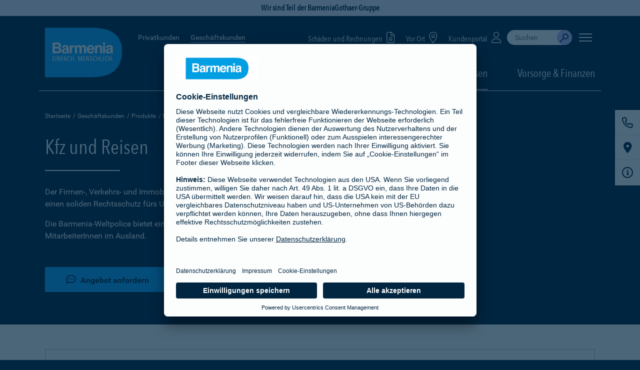

--- FILE ---
content_type: text/html;charset=UTF-8
request_url: https://barmenia-mannheim.de/deu/bde_geschaeftlich/bde_produkte_geschaeftskunde/bde_kfz_reisen_1/uebersicht.xhtml
body_size: 9369
content:
<!DOCTYPE HTML>
<html xmlns="http://www.w3.org/1999/xhtml" xmlns:rich="http://richfaces.org/rich" xmlns:xlink="http://www.w3.org/1999/xlink" class="no-js" lang="de">
	
	
	
	<head id="j_idt2">
	  <meta charset="utf-8" />
	  <meta name="viewport" content="width=device-width, initial-scale=1.0, viewport-fit=cover, maximum-scale=5, user-scalable=1" />
	  <meta http-equiv="X-UA-Compatible" content="IE=Edge" />
	  <meta name="format-detection" content="telephone=no" /> 	
	  <title>Kfz und Reisen | Barmenia</title>
	  <meta name="description" content="Angebote für die umfassende Absicherung Ihres Fuhrparks zu günstigen Beiträgen, Ihrer Mitarbeiter auf Auslandsreisen und solider Rechtsschutz für Unternehmen und freie Berufe. Das alles finden Sie bei der Barmenia." />
	  <meta name="keywords" content="Fuhrpark,Kfz,Weltpolice,Mitarbeiter Ausland,Mitarbeiter Auslandsreisen,Rechtsschutz für Unternehmen,Firmenrechtsschutz,Verkehrsrechtsschutz,Immobilienrechtsschutz" />
	  <meta name="author" content="Barmenia Versicherungen" />	
		 <meta name="robots" content="index, follow" />
	  	 <meta name="googlebot" content="index, follow" />
		  <link rel="preconnect" href="https://app.usercentrics.eu" />
	      <link rel="preconnect" href="https://api.usercentrics.eu" />
	      <link rel="preconnect" href="https://privacy-proxy.usercentrics.eu" />
	      <link rel="preload" href="https://app.usercentrics.eu/browser-ui/latest/loader.js" as="script" />
	      <link rel="preload" href="https://privacy-proxy.usercentrics.eu/latest/uc-block.bundle.js" as="script" />	  
		  <link rel="preload" href="/media/layout/fonts/avenir_next/1437576/81f9e93c-979d-4caa-b006-1cf1ca234e54.woff2" as="font" type="font/woff2" crossorigin="anonymous" />
		  <link rel="preload" href="/media/layout/fonts/avenir_next/1437576/d56abb71-4063-470d-b5e4-6a6b8fa4eeb3.woff" as="font" type="font/woff" crossorigin="anonymous" />
		  <link rel="preload" href="/media/layout/fonts/avenir_next/1437596/3a981265-3718-401f-8ad7-cb4c60f53971.woff2" as="font" type="font/woff2" crossorigin="anonymous" />
		  <link rel="preload" href="/media/layout/fonts/avenir_next/1437596/36b949ec-09da-4d02-94a6-174cc40254b4.woff" as="font" type="font/woff" crossorigin="anonymous" />
		  <link rel="preload" href="/media/layout/fonts/roboto/roboto-v15-latin-100_woff2.woff2" as="font" type="font/woff2" crossorigin="anonymous" />
		  <link rel="preload" href="/media/layout/fonts/roboto/roboto-v15-latin-100_woff.woff" as="font" type="font/woff" crossorigin="anonymous" />
		  <link rel="preload" href="/media/layout/fonts/roboto/roboto-v15-latin-300_woff2.woff2" as="font" type="font/woff2" crossorigin="anonymous" />
		  <link rel="preload" href="/media/layout/fonts/roboto/roboto-v15-latin-300_woff.woff" as="font" type="font/woff" crossorigin="anonymous" />
		  <link rel="preload" href="/media/layout/fonts/roboto/roboto-v15-latin-regular_woff2.woff2" as="font" type="font/woff2" crossorigin="anonymous" />
		  <link rel="preload" href="/media/layout/fonts/roboto/roboto-v15-latin-regular_woff.woff" as="font" type="font/woff" crossorigin="anonymous" />
		  <link rel="preload" href="/media/layout/fonts/roboto/roboto-v15-latin-500_woff2.woff2" as="font" type="font/woff2" crossorigin="anonymous" />
		  <link rel="preload" href="/media/layout/fonts/roboto/roboto-v15-latin-500_woff.woff" as="font" type="font/woff" crossorigin="anonymous" />
		  <link rel="preload" href="/media/layout/fonts/roboto/roboto-v15-latin-700_woff2.woff2" as="font" type="font/woff2" crossorigin="anonymous" />
		  <link rel="preload" href="/media/layout/fonts/roboto/roboto-v15-latin-700_woff.woff" as="font" type="font/woff" crossorigin="anonymous" />
		  <link rel="preload" href="/media/layout/fonts/webfonts/fa-solid-900_woff2.woff2" as="font" type="font/woff2" crossorigin="anonymous" />     
		  <link rel="preload" href="/media/layout/fonts/webfonts/fa-regular-400_woff2.woff2" as="font" type="font/woff2" crossorigin="anonymous" />
	      <link rel="preload" href="/media/layout/fonts/webfonts/fa-light-300_woff2.woff2" as="font" type="font/woff2" crossorigin="anonymous" /> 	   	  
		  <link rel="preload" href="/media/layout/fonts/webfonts/fa-brands-400_woff2.woff2" as="font" type="font/woff2" crossorigin="anonymous" />
		  <link rel="preload" href="/media/layout/css/style.min.fs.css?2025-11-13T11:13:26Z" as="style" />
		  <link rel="preload" href="/media/layout/css/copylink.css?2025-11-13T11:13:26Z" as="style" />	
	  <link rel="shortcut icon" href="/media/layout/img/favicon.ico?2025-11-13T11:13:26Z" />	  
	  <link rel="apple-touch-icon" href="/media/layout/img/apple-touch-icon.png?2025-11-13T11:13:26Z" />
       <link rel="stylesheet" href="/media/layout/css/fontawesome_css/fontawesome.min.css?2025-11-13T11:13:26Z" />
       <link rel="stylesheet" href="/media/layout/css/fontawesome_css/brands.min.css?2025-11-13T11:13:26Z" />
       <link rel="stylesheet" href="/media/layout/css/fontawesome_css/regular.min.css?2025-11-13T11:13:26Z" />
       <link rel="stylesheet" href="/media/layout/css/fontawesome_css/solid.min.css?2025-11-13T11:13:26Z" />
       <link rel="stylesheet" href="/media/layout/css/fontawesome_css/light.min.css?2025-11-13T11:13:26Z" />
      		<link rel="stylesheet" href="/media/layout/css/bago_css/style_bago.min.fs.css?2025-11-13T11:13:26Z" />
      	<link rel="stylesheet" href="/media/layout/css/bago_css/copylink_bago.css?2025-11-13T11:13:26Z" />
	<script>
	  (function(s,t,a,n){s[t]||(s[t]=a,n=s[a]=function(){n.q.push(arguments)},
	  n.q=[],n.v=2,n.l=1*new Date)})(window,"InstanaEumObject","ineum");
	  ineum('reportingUrl', 'https://ssl.barmenia.de/monitoring/eum/');
	  ineum('key', 'gNAlnRF3QdaucWyV_qFyzw');
	  ineum('page', 'Kfz und Reisen');
	  ineum('trackSessions');
	</script>
	<script defer="defer" crossorigin="anonymous" src="https://ssl.barmenia.de/monitoring/eum/eum.min.js"></script>
			 		<link rel="canonical" href="https://www.barmenia.de/deu/bde_geschaeftlich/bde_produkte_geschaeftskunde/bde_kfz_reisen_1/uebersicht.xhtml" />		 	
		<script id="usercentrics-cmp" data-settings-id="LGdpVKEIV" src="https://app.usercentrics.eu/browser-ui/latest/loader.js" async="async"></script>
<script type="application/javascript" src="https://privacy-proxy.usercentrics.eu/latest/uc-block.bundle.js"></script>
<script>
	// (optional) additional configs for the Smart Data Protector
    uc.reloadOnOptIn('BJz7qNsdj-7'); // reload page on YouTube opt-in
    uc.reloadOnOptIn('S1pcEj_jZX'); // reload page on Google Maps opt-in
    uc.reloadOnOptOut('S1pcEj_jZX'); // reload page on Google Maps opt-out
</script>
		<!-- Google Tag Manager -->
<script type="text/javascript">
    // create dataLayer
    window.dataLayer = window.dataLayer || [];
    function gtag() {
        dataLayer.push(arguments);
    }
    // set „denied" as default for both ad and analytics storage, as well as ad_user_data and ad_personalization,
    gtag("consent", "default", {
        ad_user_data: "denied",
        ad_personalization: "denied",
        ad_storage: "denied",
        analytics_storage: "denied",
        wait_for_update: 2000 // milliseconds to wait for update
    });
    gtag("set", "ads_data_redaction", true);
</script>
<script type="text/javascript">
	// Google Tag Manager
    (function(w, d, s, l, i) {
        w[l] = w[l] || [];
        w[l].push({
            'gtm.start': new Date().getTime(),
             event: 'gtm.js'
        });
        var f = d.getElementsByTagName(s)[0],
            j = d.createElement(s),
            dl = '';
        if(l != 'dataLayer'){
            dl = '&l=' + l
        }
        j.async = true;
        j.src = 'https://tsrvce.barmenia.de/tsrvce-b?id=' + i + dl;
        f.parentNode.insertBefore(j, f);
    })(window, document, 'script', 'dataLayer', 'GTM-TMK2TG');
</script>
<!-- End Google Tag Manager - GTM-TMK2TG -->
				
				
				
				
				
							
			
		<script type="text/javascript">if(top != self){top.location = self.location;}</script></head><body>
<!-- Google Tag Manager (noscript) -->
<noscript><iframe src="https://www.googletagmanager.com/ns.html?id=GTM-TMK2TG" height="0" width="0" style="display:none;visibility:hidden"></iframe></noscript>
<!-- End Google Tag Manager (noscript) -->
		<div style="overflow:hidden">
			<a href="#content" class="skip-content">Navigation überspringen</a>
	<div class="prelogoArea togglePrelogoArea">
		<span class="prelogoareadivider"></span>Wir sind Teil der BarmeniaGothaer-Gruppe
	</div>		
<header class="header mit-banner" id="mainHeader">
    <div class="container headerContainer">
	    <div class="logoArea" title="Barmenia - Einfach. Menschlich. - PKV und mehr">
            <a href="/deu/bde_privat/" class="barmeniaLogo barmeniaLogo__full" aria-label="Zur Startseite: Barmenia Versicherungen">
                <svg>
                    	<use xlink:href="#icon-barmenia-logo-relaunch_bago"></use>
                </svg>
            </a>
            <a href="/deu/bde_privat/" class="barmeniaLogo barmeniaLogo__shrink" aria-label="Zur Startseite: Barmenia Versicherungen">
                <svg>
                    	<use xlink:href="#icon-barmenia-logo-relaunch_small_bago"></use>
                </svg>
            </a>
</div>
        <!-- END: logoArea -->
        	<div class="navigationArea">
					<div class="topNavigation">		
<div class="customerChange">
  <ul>
			<li><a href="/deu/bde_privat/">Privatkunden</a></li>			
           <li><a href="/deu/bde_geschaeftlich/uebersicht.xhtml" class="active">Geschäftskunden</a></li> 
	</ul>
</div>
	                	<div class="serviceNavigation">
		    <div class="localSearch">
		    	<a href="/deu/bde_privat/bde_service/bde_selfservice/bde_schadenmeldungen/uebersicht.xhtml" target="">Schäden und Rechnungen <i class="icon fas fa-file-alt"></i></a>
		    </div>      
		    <div class="localSearch">
			   <a href="https://agentur.barmenia.de/search">Vor Ort <i class="icon fas fa-map-marker-alt"></i></a>
			</div>
		    <div class="localSearch">
		    	<a href="/deu/bde_privat/bde_service/bde_selfservice/bde_meine_barmenia/uebersicht.xhtml" target="">Kundenportal <i class="icon fas fa-user"></i></a>
		    </div>
	  		<div class="search-wrapper">
	<div class="input-wrapper collapsed">
		<div class="search-bar-container-3"></div>
	</div>
</div>
<script defer="defer">
        function initAnswers() {       	
            ANSWERS.init({
                apiKey: "509f78a29102e59e50dac94331c303ff",
                experienceKey: "answers",
                experienceVersion: "PRODUCTION",
                locale: "de",
                businessId: "100004285",
                templateBundle: TemplateBundle.default,
                onReady: function() {
                    ANSWERS.addComponent("SearchBar", {
                        container: ".search-bar-container-3",
                        name: "search-bar-3",
                        redirectUrl: "https://suche.barmenia.de/",
                        labelText: "Suche durchführen",
                        clearText: "Suche leeren",
                        submitText: "Absenden",
                        placeholderText: "Suchen",
                        submitIcon: "magnifying_glass",
                        clearIcon: "close",
                        onCreate() { 
		 				const originalOnMount = this.onMount; 
		 				this.onMount = (inputEl, queryTrigger) => {
		 					const params = new URLSearchParams(window.location.search)
		 					var p0 = '';
		 					if(p0 != '') {
		 						this.core.storage.setWithPersist('p0', '334003');
		 					}
		 					this.core.storage.setWithPersist('prd', 'Barmenia+Versicherung+-+Einfach.+Menschlich.'); 
		 					this.core.storage.setWithPersist('referrerPageUrl', 'https://www.barmenia.de/deu/bde_geschaeftlich/bde_produkte_geschaeftskunde/bde_kfz_reisen_1/uebersicht.xhtml'); 
		 					var adm = '';
		 					if(adm != '') {
		 						this.core.storage.setWithPersist('adm', '')
		 					}
		 					originalOnMount.call(this, inputEl, queryTrigger); 
			 				} 
			 			} 
                    });
                },
            });
        }
</script>
   	<button class="offCanvasMenu" id="offCanvasMenu" aria-label="Seitennavigation öffnen">
		<span class="bar off-canvas--bar">
       		<span></span>
       		<span></span>
        	<span></span>
        </span>
   	</button>
</div>	
	            	</div>
					<!-- END: offCanvasNav -->
<div class="mainNavigation lessThanFour">
	<ul>
				<li class="menuItem dropdown">
					<span class="dropdown-toggle" id="dropMenu1646577" data-toggle="dropdown" aria-haspopup="true" aria-expanded="false" role="button" tabindex="0">
						Gesundheit 	
					</span>
				<div class="dropdown-menu" aria-labelledby="dropMenu1646577">
					<ul>
					<li><a href="/deu/bde_geschaeftlich/bde_produkte_geschaeftskunde/bde_gesundheit_1/uebersicht.xhtml">Übersicht</a></li>
				<li>
					<a href="/deu/bde_geschaeftlich/bde_produkte_geschaeftskunde/bde_gesundheit_1/bkv/uebersicht.xhtml">
					Betriebliche Krankenversicherung 
					</a>					
                </li>
				<li>
					<a href="/deu/bde_geschaeftlich/bde_produkte_geschaeftskunde/bde_gesundheit_1/kollektiv_1/uebersicht.xhtml">
					Gruppenkrankenversicherung 
					</a>					
                </li>
				<li>
					<a href="https://weltpolice.barmenia.de?prd=Kfz%2Bund%2BReisen&amp;dom=barmenia-mannheim.de&amp;p0=334003" target="_blank">
					Weltpolice 
					</a>					
                </li>                    
				</ul>
				</div>
				</li>
				<li class="menuItem dropdown">
					<span class="dropdown-toggle" id="dropMenu1646686" data-toggle="dropdown" aria-haspopup="true" aria-expanded="false" role="button" tabindex="0">
						Betrieb &amp; Haftpflicht 	
					</span>
				<div class="dropdown-menu" aria-labelledby="dropMenu1646686">
					<ul>
					<li><a href="/deu/bde_geschaeftlich/bde_produkte_geschaeftskunde/bde_betrieb_haftpflicht/uebersicht.xhtml">Übersicht</a></li>
				<li>
					<a href="/deu/bde_geschaeftlich/bde_produkte_geschaeftskunde/bde_betrieb_haftpflicht/gewerbe_haftpflicht_1/uebersicht.xhtml">
					Gewerbe-Haftpflichtversicherung 
					</a>					
                </li>
				<li>
					<a href="/deu/bde_geschaeftlich/bde_produkte_geschaeftskunde/bde_betrieb_haftpflicht/gewerbe_sachversicherung/uebersicht.xhtml">
					Gewerbe-Sachversicherung 
					</a>					
                </li>
				<li>
					<a href="/deu/bde_geschaeftlich/bde_produkte_geschaeftskunde/bde_betrieb_haftpflicht/geschaeftsgebaeude/uebersicht.xhtml">
					Geschäftsgebäudeversicherung 
					</a>					
                </li>
				<li>
					<a href="/deu/bde_geschaeftlich/bde_produkte_geschaeftskunde/bde_betrieb_haftpflicht/bde_internetschutz/cyberrisiko_versicherung.xhtml">
					Internetschutz 
					</a>					
                </li>
				<li>
					<a href="/deu/bde_geschaeftlich/bde_produkte_geschaeftskunde/bde_betrieb_haftpflicht/bde_rechtsschutz_2/rechtsschutz_geschaeftskunden.xhtml">
					Rechtsschutzversicherung 
					</a>					
                </li>
				<li>
					<a href="/deu/bde_geschaeftlich/bde_produkte_geschaeftskunde/bde_betrieb_haftpflicht/gewerbe_protect/gewerbe_protect.xhtml">
					Gewerbe-Protect 
					</a>					
                </li>                    
				</ul>
				</div>
				</li>
				<li class="menuItem dropdown">
					<span class="activePage dropdown-toggle" id="dropMenu1646776" data-toggle="dropdown" aria-haspopup="true" aria-expanded="false" role="button" tabindex="0">
						KFZ &amp; Reisen 
					</span>
				<div class="dropdown-menu" aria-labelledby="dropMenu1646776">
					<ul>
					<li><a href="/deu/bde_geschaeftlich/bde_produkte_geschaeftskunde/bde_kfz_reisen_1/uebersicht.xhtml">Übersicht</a></li>
				<li>
					<a href="https://weltpolice.barmenia.de?prd=Kfz%2Bund%2BReisen&amp;dom=barmenia-mannheim.de&amp;p0=334003" target="_blank">
					Weltpolice 
					</a>					
                </li>
				<li>
					<a href="/deu/bde_geschaeftlich/bde_produkte_geschaeftskunde/bde_kfz_reisen_1/bde_rechtsschutz_3/uebersicht.xhtml">
					Rechtsschutzversicherung 
					</a>					
                </li>                    
				</ul>
				</div>
				</li>
				<li class="menuItem dropdown pull-right">
					<span class="dropdown-toggle" id="dropMenu1646667" data-toggle="dropdown" aria-haspopup="true" aria-expanded="false" role="button" tabindex="0">
						Vorsorge &amp; Finanzen 	
					</span>
				<div class="dropdown-menu" aria-labelledby="dropMenu1646667">
					<ul>
					<li><a href="/deu/bde_geschaeftlich/bde_produkte_geschaeftskunde/bde_vorsorge_finanzen_1/uebersicht.xhtml">Übersicht</a></li>
				<li>
					<a href="/deu/bde_geschaeftlich/bde_produkte_geschaeftskunde/bde_vorsorge_finanzen_1/betriebliche_altersversorgung/uebersicht.xhtml">
					Betriebliche Altersversorgung 
					</a>					
                </li>
				<li>
					<a href="/deu/bde_geschaeftlich/bde_produkte_geschaeftskunde/bde_vorsorge_finanzen_1/kollektiv/uebersicht.xhtml">
					Kollektivrahmenverträge 
					</a>					
                </li>                    
				</ul>
				</div>
				</li>
	</ul>
</div>
		</div>
	</div>
</header>
<div class="off-canvas">
	<nav id="menu">
		<ul role="menubar" aria-label="Seitennavigation">
						<li role="none" class="hasSub">
						<span role="button menuitem" tabindex="0" aria-haspopup="true" aria-expanded="false">Produkte</span>
				<ul role="menu">
				<li role="none"><a href="/deu/bde_geschaeftlich/bde_produkte_geschaeftskunde/uebersicht.xhtml" role="menuitem">Übersicht</a></li>
						<li role="none" class="hasSub">
						<span role="button menuitem" tabindex="0" aria-haspopup="true" aria-expanded="false"><i class="fal fa-user-md" aria-hidden="true"></i> Gesundheit</span>
				<ul role="menu">
				<li role="none"><a href="/deu/bde_geschaeftlich/bde_produkte_geschaeftskunde/bde_gesundheit_1/uebersicht.xhtml" role="menuitem">Übersicht</a></li>
						<li role="none" class="hasSub">
						<span role="button menuitem" tabindex="0" aria-haspopup="true" aria-expanded="false">Betriebliche Krankenversicherung</span>
				<ul role="menu">
				<li role="none"><a href="/deu/bde_geschaeftlich/bde_produkte_geschaeftskunde/bde_gesundheit_1/bkv/uebersicht.xhtml" role="menuitem">Übersicht</a></li>
				<li role="none">
					<a href="/deu/bde_geschaeftlich/bde_produkte_geschaeftskunde/bde_gesundheit_1/bkv/budget_loesungen/budgetloesungen.xhtml" role="menuitem">Budget-Lösungen
					</a>
				</li>
				<li role="none">
					<a href="/deu/bde_geschaeftlich/bde_produkte_geschaeftskunde/bde_gesundheit_1/bkv/gutschein_loesungen/gutscheinloesungen.xhtml" role="menuitem">Gutschein-Lösungen
					</a>
				</li>
				<li role="none">
					<a href="/deu/bde_geschaeftlich/bde_produkte_geschaeftskunde/bde_gesundheit_1/bkv/weitere_loesungen/weitere_loesungen.xhtml" role="menuitem">Weitere Lösungen
					</a>
				</li>
				</ul>
				</li>
				<li role="none">
					<a href="/deu/bde_geschaeftlich/bde_produkte_geschaeftskunde/bde_gesundheit_1/kollektiv_1/uebersicht.xhtml" role="menuitem">Gruppenkrankenversicherung
					</a>
				</li>
				<li role="none">
					<a href="https://weltpolice.barmenia.de?prd=Kfz%2Bund%2BReisen&amp;dom=barmenia-mannheim.de&amp;p0=334003" role="menuitem" target="_blank">Weltpolice
					</a>
				</li>
				</ul>
				</li>
						<li role="none" class="hasSub">
						<span role="button menuitem" tabindex="0" aria-haspopup="true" aria-expanded="false"><i class="fal fa-screwdriver" aria-hidden="true"></i> Betrieb &amp; Haftpflicht</span>
				<ul role="menu">
				<li role="none"><a href="/deu/bde_geschaeftlich/bde_produkte_geschaeftskunde/bde_betrieb_haftpflicht/uebersicht.xhtml" role="menuitem">Übersicht</a></li>
						<li role="none" class="hasSub">
						<span role="button menuitem" tabindex="0" aria-haspopup="true" aria-expanded="false">Gewerbe-Haftpflichtversicherung</span>
				<ul role="menu">
				<li role="none"><a href="/deu/bde_geschaeftlich/bde_produkte_geschaeftskunde/bde_betrieb_haftpflicht/gewerbe_haftpflicht_1/uebersicht.xhtml" role="menuitem">Übersicht</a></li>
				<li role="none">
					<a href="/deu/bde_geschaeftlich/bde_produkte_geschaeftskunde/bde_betrieb_haftpflicht/gewerbe_haftpflicht_1/ergaenzender_haftpflichtschutz_1/uebersicht.xhtml" role="menuitem">Ergänzender Haftpflichtschutz
					</a>
				</li>
				</ul>
				</li>
				<li role="none">
					<a href="/deu/bde_geschaeftlich/bde_produkte_geschaeftskunde/bde_betrieb_haftpflicht/gewerbe_sachversicherung/uebersicht.xhtml" role="menuitem">Gewerbe-Sachversicherung
					</a>
				</li>
				<li role="none">
					<a href="/deu/bde_geschaeftlich/bde_produkte_geschaeftskunde/bde_betrieb_haftpflicht/geschaeftsgebaeude/uebersicht.xhtml" role="menuitem">Geschäftsgebäudeversicherung
					</a>
				</li>
				<li role="none">
					<a href="/deu/bde_geschaeftlich/bde_produkte_geschaeftskunde/bde_betrieb_haftpflicht/bde_internetschutz/cyberrisiko_versicherung.xhtml" role="menuitem">Internetschutz
					</a>
				</li>
				<li role="none">
					<a href="/deu/bde_geschaeftlich/bde_produkte_geschaeftskunde/bde_betrieb_haftpflicht/bde_rechtsschutz_2/rechtsschutz_geschaeftskunden.xhtml" role="menuitem">Rechtsschutzversicherung
					</a>
				</li>
				<li role="none">
					<a href="/deu/bde_geschaeftlich/bde_produkte_geschaeftskunde/bde_betrieb_haftpflicht/gewerbe_protect/gewerbe_protect.xhtml" role="menuitem">Gewerbe-Protect
					</a>
				</li>
				</ul>
				</li>
						<li role="none" class="hasSub">
						<span role="button menuitem" tabindex="0" aria-haspopup="true" aria-expanded="false"><i class="fal fa-rv" aria-hidden="true"></i> KFZ &amp; Reisen</span>
				<ul role="menu">
				<li role="none"><a href="/deu/bde_geschaeftlich/bde_produkte_geschaeftskunde/bde_kfz_reisen_1/uebersicht.xhtml" role="menuitem">Übersicht</a></li>
				<li role="none">
					<a href="https://weltpolice.barmenia.de?prd=Kfz%2Bund%2BReisen&amp;dom=barmenia-mannheim.de&amp;p0=334003" role="menuitem" target="_blank">Weltpolice
					</a>
				</li>
				<li role="none">
					<a href="/deu/bde_geschaeftlich/bde_produkte_geschaeftskunde/bde_kfz_reisen_1/bde_rechtsschutz_3/uebersicht.xhtml" role="menuitem">Rechtsschutzversicherung
					</a>
				</li>
				</ul>
				</li>
						<li role="none" class="hasSub">
						<span role="button menuitem" tabindex="0" aria-haspopup="true" aria-expanded="false"><i class="fal fa-money-bill-alt" aria-hidden="true"></i> Vorsorge &amp; Finanzen</span>
				<ul role="menu">
				<li role="none"><a href="/deu/bde_geschaeftlich/bde_produkte_geschaeftskunde/bde_vorsorge_finanzen_1/uebersicht.xhtml" role="menuitem">Übersicht</a></li>
				<li role="none">
					<a href="/deu/bde_geschaeftlich/bde_produkte_geschaeftskunde/bde_vorsorge_finanzen_1/betriebliche_altersversorgung/uebersicht.xhtml" role="menuitem">Betriebliche Altersversorgung
					</a>
				</li>
				<li role="none">
					<a href="/deu/bde_geschaeftlich/bde_produkte_geschaeftskunde/bde_vorsorge_finanzen_1/kollektiv/uebersicht.xhtml" role="menuitem">Kollektivrahmenverträge
					</a>
				</li>
				</ul>
				</li>
				</ul>
				</li>
		 <li class="seperator"><a href="/deu/bde_privat/">Privatkunden</a></li>	
		</ul>
	</nav>
</div>
<div class="serviceicons" aria-label="Servicenavigation">
    <div class="serviceicons--flags">
        <div class="toggleContainer">      
					    <div class="serviceicons--flags__flag js_openContent" data-flag-id="ContactContent0">
			    		<div class="flagContent" title="Kontakt">                                      
			                    	<button class="service-button" aria-label="Kontakt">
				                    	<span class="icon">
					                        <i class="far fa-phone" aria-hidden="true"></i>
					                    </span>
					                </button>
						</div>	
				    </div>				  						    
	        				<div class="serviceicons--flags__flag"> 
								<div class="flagContent js-link-area" title="Vor Ort" data-url="https://agentur.barmenia.de/search" data-blank="false">
					                <button class="service-button" aria-label="Vor Ort">
						                <span class="icon">
					                        <i class="fas fa-map-marker-alt" aria-hidden="true"></i>
					                    </span>
					            	</button>     
					            </div>
				           </div>  
					    <div class="serviceicons--flags__flag">
				                <div class="flagContent js-link-area" title="Infoformular" data-url="https://ssl.barmenia.de/infoanforderung/#/v2/Neu?prd=Kfz%2Bund%2BReisen&amp;dom=barmenia-mannheim.de&amp;p0=334003" data-blank="false">
					                <button class="service-button" aria-label="Infoformular" aria-haspopup="true" aria-expanded="false">
						                <span class="icon">
					                        <i class="far fa-info-circle" aria-hidden="true"></i>
					                    </span>
					                </button>    
				                 </div>	     
				    </div>
	</div>    
        <div class="serviceicons--flags__flag js_openMore">
            <div class="flagContent">
            	<button class="service-button" aria-label="Mehr anzeigen">
	                <span class="icon arrow">
	                    <i class="far fa-angle-down" aria-hidden="true"></i>
	                </span>
	            </button>    
            </div>
        </div>
    </div>
    <div class="serviceicons--items">
        <span role="button" tabindex="0" class="serviceicons--close js_close" aria-label="Servicenavigation schliessen">
            <i class="fal fa-times"></i>
        </span>
				<div class="serviceicons--items__item" id="ContactContent0" aria-label="">
<div class="headline">
	<div>Ihr Kontakt</div>
</div>
<div class="content">	
						<p>
		                	<span class="avatar">
			                    <span class="name">
			                        <strong>
			                        		Barmenia Kundenberatung 
			                        </strong>
			                    </span>
			                </span>
			            </p>
	<p>Rufen Sie uns an oder vereinbaren Sie einen Rückruf, wir beraten Sie gerne auch telefonisch.</p>
<div class="div_tel_dom"><span class="font-blue"><a class="link telnr link--underlined" href="tel:+492024382906">0202 438-2906</a></span></div>
	<p>Mo. - Fr. 08:00 - 20:00 Uhr<br />Sa. 09:00 - 15:00 Uhr</p>
	<p>			<a class="link link--icon" href="https://ssl.barmenia.de/formular-view/#/?anliegen=true?prd=Kfz%2Bund%2BReisen&amp;dom=barmenia-mannheim.de&amp;p0=334003"><i class="icon fa-regular fa-file-lines"></i>Kontaktformular</a>	
</p>
	<p><a class="link link--icon" href="https://www.barmenia.de/deu/bde_privat/bde_service/bde_infocenter/bde_kontakt/uebersicht.xhtml">
			<i class="icon fa-regular fa-arrow-up-right-from-square"></i>
			Alle Servicenummern
</a></p>
	<br /><br />	
</div>	
		        </div>
				<div class="serviceicons--items__item" id="ContactContent1" aria-label="Vor Ort">
		        </div>
    </div>
</div>
<div class="m-nav">
    <div class="m-nav--items">   	 
					<div class="m-nav--items__item dropUpContent js_itemAction" data-contentid="contactPerson">
				            	<i class="icon far fa-phone"></i>
				            	<p class="lable">Kontakt</p>		       		           
			        </div>        
        				<div class="m-nav--items__item dropUpContent js-link-area" data-url="https://suche.barmenia.de/?prd=Kfz%2Bund%2BReisen&amp;dom=barmenia-mannheim.de&amp;p0=334003&amp;referrerPageUrl=https://www.barmenia.de/deu/bde_geschaeftlich/bde_produkte_geschaeftskunde/bde_kfz_reisen_1/uebersicht.xhtml" data-blank="false"> 
				           		<i class="icon fa fa-search"></i>
				            	<p class="lable">Suche</p>
				        </div>
				<div class="m-nav--items__item m-nav--mainnavigation js_itemActionsWheel" data-contentid="scrollWheel"><!-- data-contentid=&quot;scrollWheel&quot;-->
	            	<div class="m-nav--mainnavigation__button" id="cn-button">
		                <svg class="icon">
		                    <use xlink:href="#icon-mobile_mainnav"></use>
		                </svg>
	            	</div>
	            	<p class="lable">Produkte</p>
	       	 	</div>
					<div class="m-nav--items__item dropUpContent js-link-area" data-url="/deu/bde_privat/bde_service/bde_selfservice/bde_meine_barmenia/uebersicht.xhtml" data-blank="false">
			           		<i class="icon fal fa-user"></i>
			            	<p class="lable">Meine Barmenia</p>
			        </div> 					  						    
	        				<div class="m-nav--items__item dropUpContent js-link-area" data-url="https://agentur.barmenia.de/search" data-blank="false"> 
					           		<i class="icon fas fa-map-marker-alt"></i>
					            	<p class="lable">Vor Ort</p>
					        </div>
	</div>	
		<div class="m-nav--contents" id="contactPerson">
	        <span class="closDropUp js_closeDropUp"><i class="fal fa-times"></i></span>   
<div class="headline">
	<div>Ihr Kontakt</div>
</div>
<div class="content">	
						<p>
		                	<span class="avatar">
			                    <span class="name">
			                        <strong>
			                        		Barmenia Kundenberatung 
			                        </strong>
			                    </span>
			                </span>
			            </p>
	<p>Rufen Sie uns an oder vereinbaren Sie einen Rückruf, wir beraten Sie gerne auch telefonisch.</p>
<div class="div_tel_dom"><span class="font-blue"><a class="link telnr link--underlined" href="tel:+492024382906">0202 438-2906</a></span></div>
	<p>Mo. - Fr. 08:00 - 20:00 Uhr<br />Sa. 09:00 - 15:00 Uhr</p>
	<p>			<a class="link link--icon" href="https://ssl.barmenia.de/formular-view/#/?anliegen=true?prd=Kfz%2Bund%2BReisen&amp;dom=barmenia-mannheim.de&amp;p0=334003"><i class="icon fa-regular fa-file-lines"></i>Kontaktformular</a>	
</p>
	<p><a class="link link--icon" href="https://www.barmenia.de/deu/bde_privat/bde_service/bde_infocenter/bde_kontakt/uebersicht.xhtml">
			<i class="icon fa-regular fa-arrow-up-right-from-square"></i>
			Alle Servicenummern
</a></p>
	<br /><br />	
</div>	
		</div>
	<div class="scrollWheelcontent">
	   	<div class="kt-wheelnav">
		    <div class="kt-wheelnav__wrapper" id="kt-wheelnav__wrapper">
				<ul>
				<li class="kt-wheelnav__item" data-contentid="menu0">
					<span class="inner">
						<span class="iconWrapper">
							<i class="fal fa-user-md"></i>
						</span>
					</span>
				</li>
				<li class="kt-wheelnav__item" data-contentid="menu1">
					<span class="inner">
						<span class="iconWrapper">
							<i class="fal fa-screwdriver"></i>
						</span>
					</span>
				</li>
				<li class="kt-wheelnav__item active" data-contentid="menu2">
					<span class="inner">
						<span class="iconWrapper">
							<i class="fal fa-rv"></i>
						</span>
					</span>
				</li>
				<li class="kt-wheelnav__item" data-contentid="menu3">
					<span class="inner">
						<span class="iconWrapper">
							<i class="fal fa-money-bill-alt"></i>
						</span>
					</span>
				</li>
		    	</ul>
		    </div>
		</div>
		<div class="kt-wheelnav__overlay" id="kt-wheelnav__overlay">		
		    <div class="landscapeFallback" data-nosnippet="true">
		        <i class="fal fa-sync fa-spin"></i>
		        <p>Ups! Das kann so nicht bleiben, dreh mich schnell wieder um!</p>
		    </div>
		    <span class="closeWheelnav js__closeWheelnav"><i class="fal fa-times"></i></span>
		    <div class="kt-wheelnav__menu">
				<div class="menu" id="menu0">
				<span class="menu--lable">
					<a href="/deu/bde_geschaeftlich/bde_produkte_geschaeftskunde/bde_gesundheit_1/uebersicht.xhtml">Gesundheit</a>
				</span>
 				<ul>	
					<li>
						<a href="/deu/bde_geschaeftlich/bde_produkte_geschaeftskunde/bde_gesundheit_1/bkv/uebersicht.xhtml">Betriebliche Krankenversicherung</a>
	                </li>	
					<li>
						<a href="/deu/bde_geschaeftlich/bde_produkte_geschaeftskunde/bde_gesundheit_1/kollektiv_1/uebersicht.xhtml">Gruppenkrankenversicherung</a>
	                </li>	
					<li>
						<a href="https://weltpolice.barmenia.de?prd=Kfz%2Bund%2BReisen&amp;dom=barmenia-mannheim.de&amp;p0=334003">Weltpolice</a>
	                </li>     
				</ul>
				</div>
				<div class="menu" id="menu1">
				<span class="menu--lable">
					<a href="/deu/bde_geschaeftlich/bde_produkte_geschaeftskunde/bde_betrieb_haftpflicht/uebersicht.xhtml">Betrieb &amp; Haftpflicht</a>
				</span>
 				<ul>	
					<li>
						<a href="/deu/bde_geschaeftlich/bde_produkte_geschaeftskunde/bde_betrieb_haftpflicht/gewerbe_haftpflicht_1/uebersicht.xhtml">Gewerbe-Haftpflichtversicherung</a>
	                </li>	
					<li>
						<a href="/deu/bde_geschaeftlich/bde_produkte_geschaeftskunde/bde_betrieb_haftpflicht/gewerbe_sachversicherung/uebersicht.xhtml">Gewerbe-Sachversicherung</a>
	                </li>	
					<li>
						<a href="/deu/bde_geschaeftlich/bde_produkte_geschaeftskunde/bde_betrieb_haftpflicht/geschaeftsgebaeude/uebersicht.xhtml">Geschäftsgebäudeversicherung</a>
	                </li>	
					<li>
						<a href="/deu/bde_geschaeftlich/bde_produkte_geschaeftskunde/bde_betrieb_haftpflicht/bde_internetschutz/cyberrisiko_versicherung.xhtml">Internetschutz</a>
	                </li>	
					<li>
						<a href="/deu/bde_geschaeftlich/bde_produkte_geschaeftskunde/bde_betrieb_haftpflicht/bde_rechtsschutz_2/rechtsschutz_geschaeftskunden.xhtml">Rechtsschutzversicherung</a>
	                </li>	
					<li>
						<a href="/deu/bde_geschaeftlich/bde_produkte_geschaeftskunde/bde_betrieb_haftpflicht/gewerbe_protect/gewerbe_protect.xhtml">Gewerbe-Protect</a>
	                </li>     
				</ul>
				</div>
				<div class="menu" id="menu2">
				<span class="menu--lable">
					<a href="/deu/bde_geschaeftlich/bde_produkte_geschaeftskunde/bde_kfz_reisen_1/uebersicht.xhtml">KFZ &amp; Reisen</a>
				</span>
 				<ul>	
					<li>
						<a href="https://weltpolice.barmenia.de?prd=Kfz%2Bund%2BReisen&amp;dom=barmenia-mannheim.de&amp;p0=334003">Weltpolice</a>
	                </li>	
					<li>
						<a href="/deu/bde_geschaeftlich/bde_produkte_geschaeftskunde/bde_kfz_reisen_1/bde_rechtsschutz_3/uebersicht.xhtml">Rechtsschutzversicherung</a>
	                </li>     
				</ul>
				</div>
				<div class="menu" id="menu3">
				<span class="menu--lable">
					<a href="/deu/bde_geschaeftlich/bde_produkte_geschaeftskunde/bde_vorsorge_finanzen_1/uebersicht.xhtml">Vorsorge &amp; Finanzen</a>
				</span>
 				<ul>	
					<li>
						<a href="/deu/bde_geschaeftlich/bde_produkte_geschaeftskunde/bde_vorsorge_finanzen_1/betriebliche_altersversorgung/uebersicht.xhtml">Betriebliche Altersversorgung</a>
	                </li>	
					<li>
						<a href="/deu/bde_geschaeftlich/bde_produkte_geschaeftskunde/bde_vorsorge_finanzen_1/kollektiv/uebersicht.xhtml">Kollektivrahmenverträge</a>
	                </li>     
				</ul>
				</div>
	<script>
		var menu = "menu"+2;
		document.getElementById(menu).style.display = "block";
	</script>
		    </div>
		</div>
	</div>	
</div>
			<!-- START MAIN -->
			<main class="main" id="content">	
			<!-- Anfang intro-stage -->
	<div class="stage-portal">
		<div class="innerWrapper blueOverlay">
			<div class="gradient">
	    		<div class="container">	
	            <div class="stage-content">
<div class="breadcrumb hidden-xs">
  <ul>
  <li><a href="/deu/bde_privat/">Startseite</a></li> 
				<li><a href="/deu/bde_geschaeftlich/uebersicht.xhtml">Geschäftskunden</a></li>
				<li><a href="/deu/bde_geschaeftlich/bde_produkte_geschaeftskunde/uebersicht.xhtml">Produkte</a></li>
				<li>Kfz und Reisen
				</li>
	</ul>
</div>
		   	 <!--SolrIndex:on-->
		      		<!--B&uuml;hnentextausgabe -->		      
			<div class="textContainer" id="16405331641168">
				<h1 class="page-title  page-title__white">Kfz und Reisen</h1>
	<p>Der Firmen-, Verkehrs- und Immobilien-Rechtsschutz für Unternehmen und freie Berufe bietet wiederum einen soliden Rechtsschutz fürs Unternehmen.</p>
	<p>Die Barmenia-Weltpolice bietet einen umfassenden Krankenversicherungsschutz für Ihr MitarbeiterInnen im Ausland.</p>
				<div class="btn-set">
							<a class="btn btn-default btn-default_onBlue btn-default__icon" role="button" href="https://ssl.barmenia.de/infoanforderung/#/v2/Neu?prd=Kfz%2Bund%2BReisen&amp;dom=barmenia-mannheim.de&amp;p0=334003" referrerpolicy="no-referrer-when-downgrade">
			<i class=" far fa-comment-dots"></i>
			Angebot anfordern
		</a>
				           
			</div>
			</div>

		     <!--SolrIndex:off-->
		   </div>  
        </div>
      	</div>
	</div>
</div>
			<!-- Ende intro-stage -->
			  <div class="content">			  
			   	  <!--SolrIndex:on-->
		<div class="container" id="1641167">
			<div class="row">					
						<!-- Linklistenausgabe //  // --> 
		<div class="col-md-12" id="30182254">      
				<div class="teaser teaser--noPaddingBottom teaser--linkliste teaser--bgWhite">
						<div class="teaser__content">
							<ul class="list--icon list--link list--link__iconBack">
<li>
<a href="/deu/bde_geschaeftlich/bde_produkte_geschaeftskunde/bde_kfz_reisen_1/bde_rechtsschutz_3/uebersicht.xhtml">
<i class="fal fa-angle-right"></i>
<span>
Rechtsschutz
</span>
</a>
</li>			          
<li>
<a href="https://weltpolice.barmenia.de?prd=Kfz%2Bund%2BReisen&amp;dom=barmenia-mannheim.de&amp;p0=334003">
<i class="fal fa-angle-right"></i>
<span>
Weltpolice
</span>
</a>
</li>			          
							</ul>
						</div>
		       </div>
	    </div>

			</div>
		</div>

			      <!--SolrIndex:off--> 
			 </div><!-- content -->
			</main>		
			<!-- END MAIN -->
			<div class="scroll-to-top">
    <a class="btn btn-border btn-fade-border btn-icon btn-totop" href="#" role="button">
        <i class="fal fa-angle-up" aria-hidden="true"></i><span class="sr-only">zum Seitenanfang</span></a>
</div>
<footer class="footer">
	    <section class="media-row media-row--white hidden-xs hidden-sm">
	        <div class="container">
	            <div class="row">
	                <div class="col-md-2 col-md-offset-10 hidden-xs hidden-sm">
	                </div>
	            </div>
	        </div>
	    </section>
	  <section class="link-row">
	    <div class="container">    
	      <div class="row">
	       			<div class="col-sm-3">
		<div id="footer_heading">ÜBER BARMENIA</div>
		<ul>
				<li>			<a class="link--underlined" href="/deu/bde_privat/bde_service/bde_infocenter/bde_kontakt/uebersicht.xhtml">Kontakt</a>	
</li>
				<li><a class="link--underlined" href="https://karriere.barmenia.blog" target="_blank">
			Karriere
</a></li>
				<li>			<a class="link--underlined" href="/deu/bde_privat/bde_presse/uebersicht.xhtml">Presse</a>	
</li>
				<li>			<a class="link--underlined" href="/deu/bde_privat/bde_unternehmen/uebersicht.xhtml">Unternehmen</a>	
</li>
				<li>			<a class="link--underlined" href="/deu/bde_privat/bde_service/bde_infocenter/bde_kontakt/anfahrtsbeschreibung.xhtml">Anfahrt</a>	
</li>
				<li>			<a class="link--underlined" href="/deu/bde_privat/bde_unternehmen/bde_kooperationen/affiliatepartner-werden.xhtml">Affiliate-Partner werden</a>	
</li>
        </ul>
	</div>               
					
	       			<div class="col-sm-3">
		<div id="footer_heading">BELIEBTE SEITEN</div>
		<ul>
				<li>			<a class="link--underlined" href="/deu/bde_privat/bde_produkte_privat/bde_gesundheit/zusatzversicherungen/uebersicht.xhtml">Kranken-Zusatzversicherung</a>	
</li>
				<li>			<a class="link--underlined" href="/deu/bde_privat/bde_produkte_privat/bde_rund_ums_tier/uebersicht.xhtml">Tierversicherungen</a>	
</li>
				<li>			<a class="link--underlined" href="/deu/bde_privat/bde_produkte_privat/bde_kfz_reisen/e_scooter/uebersicht.xhtml">E-Scooter</a>	
</li>
				<li>			<a class="link--underlined" href="/deu/bde_privat/bde_produkte_privat/bde_haus_haftpflicht/haftpflicht/uebersicht.xhtml">Haftpflichtversicherung</a>	
</li>
				<li>			<a class="link--underlined" href="/deu/bde_privat/bde_produkte_privat/bde_haus_haftpflicht/hausrat/hausrat_1.xhtml">Hausratversicherung</a>	
</li>
        </ul>
	</div>               
					
	       			<div class="col-sm-3">
		<div id="footer_heading">SERVICE</div>
		<ul>
				<li>			<a class="link--underlined" href="/deu/bde_privat/bde_service/bde_selfservice/adressaenderung.xhtml">Adresse ändern</a>	
</li>
				<li>			<a class="link--underlined" href="/deu/bde_privat/bde_service/bde_selfservice/bde_schadenmeldungen/uebersicht.xhtml">Schaden melden</a>	
</li>
				<li>			<a class="link--underlined" href="/deu/bde_privat/bde_service/bde_selfservice/bde_kfz_self/km_leistung_anpassen.xhtml">Kilometerstandsmeldung</a>	
</li>
				<li>			<a class="link--underlined" href="/deu/bde_privat/bde_service/uebersicht.xhtml">Serviceübersicht</a>	
</li>
        </ul>
	</div>               
					
	                <div class="col-sm-3">
	                    <div class="ekomiFooter">
					                	<div id="widget-container" class="ekomi-widget-container ekomi-widget-sf24745607ed17f83dc7"></div>
<a href="https://www.ekomi.de/bewertungen-barmenia-versicherung-aggregationskonto.html" target="_blank">
<img alt="Barmenia Versicherung Aggregationskonto Bewertungen mit ekomi.de" src="https://ekomi-ui.s3.amazonaws.com/1.0.0/images/logo.png" style="display: none;" />
</a>
<script type="text/javascript">
(function (w) { var token = 'sf24745607ed17f83dc7'; var k = document.getElementsByClassName("ekomi-widget-" + token); for(var x=0;x<k.length;x++){registerWidget(w,token);} })(window); function registerWidget (w, token) { w['_ekomiWidgetsServerUrl'] = 'https://widgets.ekomi.com'; w['_customerId'] = 24745; w['_language'] = 'de'; if(typeof(w['_ekomiWidgetTokens']) !== 'undefined'){ w['_ekomiWidgetTokens'][w['_ekomiWidgetTokens'].length] = token; } else { w['_ekomiWidgetTokens'] = new Array(token); } if(typeof(ekomiWidgetJs) == 'undefined') { ekomiWidgetJs = true; var scr = document.createElement('script');scr.src = 'https://sw-assets.ekomiapps.de/static_resources/widget.js'; var head = document.getElementsByTagName('head')[0];head.appendChild(scr); } }
</script>	
						</div>
					</div>		
	      </div>
	    </div>
	  </section>  
	  <section class="media-row">
	    <div class="container">
	      <div class="row">
	         <div class="col-sm-12 col-md-6">
	        </div>       
	        <div class="col-sm-12 col-md-6">
	                    <div class="socialmedia">
	                        <p class="socialmedia__text">Bleiben Sie in Kontakt</p>
	                         <div class="socialmedia__icons">
	                        	<a href="https://www.facebook.com/Barmenia/" target="_blank"><i aria-hidden="true" class="fa-brands fa-facebook-square"></i><span class="sr-only">Barmenia bei Facebook</span></a>
								<a href="https://www.xing.com/pages/barmenia" target="_blank"><i aria-hidden="true" class="fa-brands fa-xing-square"></i><span class="sr-only">Barmenia bei Xing</span></a>
								<a href="https://de.linkedin.com/company/barmenia-versicherungen" target="_blank"><i aria-hidden="true" class="fa-brands fa-linkedin"></i><span class="sr-only">Barmenia bei LinkedIn</span></a>
								<a href="https://www.instagram.com/barmenia/" target="_blank"><i aria-hidden="true" class="fa-brands fa-instagram-square"></i><span class="sr-only">Barmenia bei Instagram</span></a>
								<a href="https://www.youtube.com/user/barmenia" target="_blank"><i aria-hidden="true" class="fa-brands fa-youtube-square"></i><span class="sr-only">Barmenia bei Youtube</span></a>
	                        </div>
	                    </div>
	       </div>
	      </div>
	    </div>
	  </section>
    <div class="outcome">
        <div class="container">
            <div class="row">
                <div class="col-sm-6">
                    <ul class="footer-servicenav">
						      	<li>			<a class="link--underlined" href="/deu/bde_privat/impressum.xhtml">Impressum</a>	
</li>
						      	<li>			<a class="link--underlined" href="/deu/bde_privat/datenschutz.xhtml">Datenschutz</a>	
</li>
						      	<li>			<a class="link--underlined" href="/deu/bde_privat/barrierefreiheitserklaerung.xhtml">Barrierefreiheit</a>	
</li>
						      	<li><a class="link--underlined" href="javascript:UC_UI.showSecondLayer();">
			Cookie-Einstellungen
</a></li>
						<li class="tooltip4Link">
						<span onclick="copyLink()" onmouseover="this.style.textDecoration='underline';" onmouseout="outFunc(),this.style.textDecoration='none';">    
						    Seite empfehlen
						</span><span class="tooltiptext" id="myTooltip">Link zur Seite kopieren</span>
						</li>
						<input type="text" value="prd=Kfz%2Bund%2BReisen&amp;dom=barmenia-mannheim.de&amp;p0=334003" id="inputParams" />
						<input type="text" value="" id="inputSeitenLink" />	
                    </ul>
                </div>
                <div class="col-sm-6">
                    <p>Einfach. Menschlich.</p>
                </div>
            </div>
        </div>
    </div>
</footer>
	   <div class="idd--infoLayer">
		    <div class="idd--infoLayer__content">
		        <div class="idd--infoLayer__wrapper">
		            <span class="hideInfoLayer"><i class="fal fa-times"></i></span>
		            <div class="headline">Persönlich beraten lassen</div>
		            <p class="info-text">Damit wir Sie optimal beraten können, haben Sie für Rückfragen folgende Optionen:</p>
		            	<div class="option-set">
			                <div class="option-set--box">
			               		<div class="option-set--box__headline">Kundenbetreuung</div>				                    
<a class="btn btn-border btn-border__icon" role="button" href="tel:+492024382906">
	<i class="fal fa-phone"></i>
	0202 438-2906
</a>
			            	</div>
			                <div class="option-set--box">
			                    <div class="option-set--box__headline">Berater vor Ort</div>
								<a class="btn btn-noBorder btn-noBorder__icon" role="button" href="https://agentur.barmenia.de/search" referrerpolicy="no-referrer-when-downgrade">
	<i class="fal fa-map-marker-alt"></i>
	Berater finden
</a>

			                </div>
		            </div>
		        </div>
		    </div>
		</div>
				</div>
		<link rel="stylesheet" href="/media/layout/css/bago_css/barmenia_custom_bago.css?2025-11-13T11:13:26Z" /> 
		<script src="/media/layout/scripts/lib_min.js?2025-11-13T11:13:26Z"></script>
		<script src="/media/layout/scripts/custom_min.js?2025-11-13T11:13:26Z"></script>
		<script src="/media/layout/scripts/copylink.js?2025-11-13T11:13:26Z"></script>
	  	  	<script defer="defer" src="/media/layout/scripts/ga4.js?2025-11-13T11:13:26Z"></script>	  
			<script src="https://assets.eu.sitescdn.net/answers-search-bar/v1.5/answerstemplates.compiled.min.js"></script>
			<script src="/media/layout/scripts/suchleiste.js?2025-11-13T11:13:26Z"></script>
			<script src="https://assets.eu.sitescdn.net/answers-search-bar/v1.5/answers.min.js" onload="ANSWERS.domReady(initAnswers)" async="async" defer="defer"></script>
<script type="application/ld+json">
{
"@context": "https://schema.org",
"@type": "BreadcrumbList",
"itemListElement":
[
{
"@type": "ListItem",
"position": 1,
"item":
{
"@id": "https://www.barmenia.de/deu/bde_geschaeftlich/uebersicht.xhtml",
"name": "Geschäftskunden"
}
}
,{
"@type": "ListItem",
"position": 2,
"item":
{
"@id": "https://www.barmenia.de/deu/bde_geschaeftlich/bde_produkte_geschaeftskunde/uebersicht.xhtml",
"name": "Produkte"
}
}
,{
"@type": "ListItem",
"position": 3,
"item":
{
"@id": "https://www.barmenia.de/deu/bde_geschaeftlich/bde_produkte_geschaeftskunde/bde_kfz_reisen_1/uebersicht.xhtml",
"name": "KFZ & Reisen"
}
}
]
}
</script>
	    <script type="text/javascript">if(top != self){document.body.innerHTML = "Access Denied";}</script></body>	
</html>